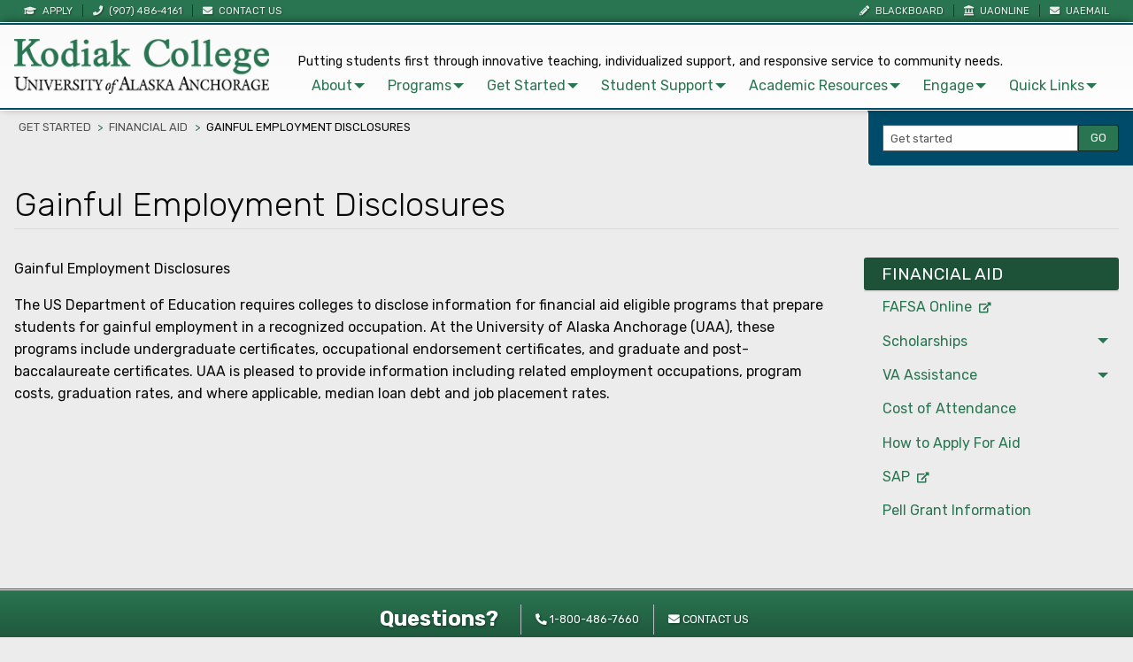

--- FILE ---
content_type: text/html; charset=utf-8
request_url: https://koc.alaska.edu/get-started/financial-aid/Gainful_Employment_Disclosures.cshtml
body_size: 15795
content:
<!DOCTYPE HTML>
<html class="whatinput-types-initial whatinput-types-mouse whatinput-types-keyboard no-js" data-whatinput="keyboard" data-whatintent="keyboard" lang="en-US">
   <head>
      <meta charset="utf-8">
      <meta http-equiv="x-ua-compatible" content="ie=edge">
      <meta name="viewport" content="width=device-width, initial-scale=1.0">
      <title>Gainful Employment Disclosures | Kodiak College | Kodiak College</title>
      <meta name="description" content="Gainful Employment Disclosures">
      <meta name="viewport" content="width=device-width, initial-scale=1.0">
      		<!-- KODIAK HEADCODE -->

<!-- Favicons -->
<link rel="shortcut icon" href="/_template/images/favicon.ico" />
<meta name="msapplication-TileColor" content="#FEFEFE" />
<meta name="theme-color" content="#FEFEFE" />


<!-- Google fonts -->
<link href="https://fonts.googleapis.com/css?family=Rubik:300,400,700,700i,900&display=swap" rel="stylesheet">

<!-- Font Awesome -->
<link rel="stylesheet" href="https://use.fontawesome.com/releases/v5.10.1/css/all.css">
<link rel="stylesheet" href="https://use.fontawesome.com/releases/v5.10.1/css/v4-shims.css">

<!-- Stylesheets -->
<link rel="stylesheet" href="/_template/css/app.min.css?v=4.3.5" />
      		
      		
      	
      		<!-- KODIAK -->
<!-- Global site tag (gtag.js) - Google Analytics -->
<script async src="https://www.googletagmanager.com/gtag/js?id=UA-19993080-1"></script>
<script>
    window.dataLayer = window.dataLayer || [];
    function gtag() { dataLayer.push(arguments); }
    gtag('js', new Date());

    gtag('config', 'UA-19993080-1');
</script>

<!-- Google Tag Manager
<script>
(function (w, d, s, l, i) {
    w[l] = w[l] || []; w[l].push({
        'gtm.start':
        new Date().getTime(), event: 'gtm.js'
    }); var f = d.getElementsByTagName(s)[0],
        j = d.createElement(s), dl = l != 'dataLayer' ? '&l=' + l : ''; j.async = true; j.src =
            'https://www.googletagmanager.com/gtm.js?id=' + i + dl; f.parentNode.insertBefore(j, f);
    })(window, document, 'script', 'dataLayer', 'GTM-M3B3B2');</script>
 End Google Tag Manager -->
      		
      		
      	<script type="text/javascript">
					var page_id="https://koc.alaska.edu/get-started/financial-aid/Gainful_Employment_Disclosures.cshtml";
					var uaMessages = [];
				</script><meta class="foundation-mq">
   </head>
   <body id="_top" class="interior-type  preloading">
      <nav class="skip-navigation" aria-label="Skip Navigation">
         <ul class="menu">
            <li><a class="button secondary" href="#mainContent">Main Content</a></li>
            <li><a class="button secondary" href="#pageNavigation">Page Navigation</a></li>
         </ul>
      </nav>
      <div class="off-canvas position-left is-transition-push is-closed" data-off-canvas="" id="offCanvas" aria-hidden="true">
         <div class="section-heading primary-back"><a href="/">Home</a></div>
         <nav class="page-menu white-back " aria-label="Mobile Main Navigation">
            								<ul class="vertical menu accordion-menu" data-accordion-menu="" data-submenu-toggle="true" data-multi-open="false"><li><a href="/about/">About</a><ul class="menu vertical nested "><li><a href="/about/calendars/">Calendars</a><ul class="menu vertical nested "><li><a href="/about/calendars/academic-dates-deadlines.cshtml">Academic Dates &amp; Deadlines</a></li><li><a href="/about/calendars/events-calendar.cshtml">Events at Kodiak College</a></li><li><a href="/about/calendars/fall-final-exam-schedule.cshtml">Final Exam Schedule</a></li></ul></li><li><a href="/about/campusmap.cshtml">Campus Map</a></li><li><a href="/about/community/">Community</a><ul class="menu vertical nested "><li><a href="/about/community/advisory-council.cshtml">Advisory Council</a></li><li><a href="/about/community/event-facilities-available.cshtml">Event Facilities Rental</a></li><li><a href="/about/community/kodiak-community-resources.cshtml">Kodiak Community Resources</a></li></ul></li><li><a href="/about/employees/">Employees</a><ul class="menu vertical nested "><li><a href="/about/employees/employment-kodiak-college.cshtml">Employment at Kodiak College</a></li><li><a href="/about/employees/directory/">Faculty and Staff Directory</a><ul class="menu vertical nested "><li><a href="/contact/">Contact Kodiak College</a></li></ul></li><li><a href="/about/employees/forms.cshtml">Forms</a></li><li><a href="/about/employees/human-resources.cshtml">Human Resources</a></li></ul></li><li><a href="/about/giving.cshtml">Giving to Kodiak College</a></li><li><a href="/about/spotlight/">Spotlight</a><ul class="menu vertical nested "><li><a href="/about/spotlight/spotlight-keys.cshtml">Jacelyn Keys</a></li><li><a href="/about/spotlight/spotlight-buie.cshtml">Suzanne Buie</a></li><li><a href="/about/spotlight/spotlight-saunders.cshtml">Kim Saunders</a></li><li><a href="/about/spotlight/spotlight-trussell.cshtml">Cindy Trussell</a></li><li><a href="/about/spotlight/spotlight-gambling.cshtml">Kathleen Gambling</a></li><li><a href="/about/spotlight/spotlight-sheirdan.cshtml">Taten Sheridan</a></li><li><a href="/about/spotlight/spotlight-eufemio.cshtml">Libby Eufemio</a></li><li><a href="/about/spotlight/spotlight-griffin.cshtml">Jared Griffin</a></li><li><a href="/about/spotlight/kitty-deal.cshtml">Kitty Deal</a></li><li><a href="/about/spotlight/spotlight-kelly.cshtml">Meghan Kelly</a></li><li><a href="/about/spotlight/spotlight-harper.cshtml">Questa Harper</a></li><li><a href="/about/spotlight/spotlight-bane.cshtml">Gil Bane</a></li><li><a href="/about/spotlight/spotlight-brown.cshtml">Barbara Brown</a></li></ul></li><li><a href="/about/news/">News</a></li><li><a href="/about/university-policies.cshtml">University Policies</a></li></ul></li><li><a href="/programs/">Programs</a><ul class="menu vertical nested "><li><a href="/get-started/advising/">Advising</a><ul class="menu vertical nested "><li><a href="/get-started/advising/advising-contacts.cshtml">Advising Contacts</a></li><li><a href="/programs/departments/">Academic Pathways</a></li><li><a href="/get-started/advising/studentguidetogettinggoodadvising.cshtml">Student Guide to Getting Good Advising</a></li></ul></li><li><a href="/programs/departments/">Academic Pathways</a></li><li><a href="/programs/degrees-certificates/">Degrees and Certificates</a></li><li><a href="/programs/continuing-education/">Community Education</a><ul class="menu vertical nested "><li><a href="/programs/continuing-education/fall-comm-ed.cshtml">Fall 2025 Community Ed Classes</a></li><li><a href="//continuingstudies.alaska.edu/Registration.aspx?AffiliateID=5L5YS8" target="_blank">Community Ed Portal &nbsp;<span aria-hidden="true" title="Opens in New Tab/Window" class="fas fa-external-link-alt fa-xs"></span><span class="show-for-sr">- Opens in New Tab/Window</span></a></li><li><a href="/programs/continuing-education/community-ed-form.cshtml">Teach a Community Ed Class</a></li></ul></li><li><a href="/programs/camp-grant.cshtml">Kodiak CAMP</a></li><li><a href="/programs/education-abroad.cshtml">Education Abroad</a></li></ul></li><li><a href="/get-started/">Get Started</a><ul class="menu vertical nested is-active"><li><a href="//koc.alaska.edu/get-started/admissions/">Admissions</a></li><li><a href="/get-started/advising/">Advising</a></li><li><a href="/get-started/financial-aid/">Financial Aid</a><ul class="menu vertical nested is-active"><li><a href="//studentaid.gov/h/apply-for-aid/fafsa" target="_blank">FAFSA Online &nbsp;<span aria-hidden="true" title="Opens in New Tab/Window" class="fas fa-external-link-alt fa-xs"></span><span class="show-for-sr">- Opens in New Tab/Window</span></a></li><li><a href="/get-started/financial-aid/scholarships/">Scholarships</a><ul class="menu vertical nested "><li><a href="/get-started/financial-aid/scholarships/scholarship_guide.cshtml">College Scholarship Guide</a></li><li><a href="/get-started/financial-aid/scholarships/kodiak-college-scholarships-0.cshtml">Kodiak College Scholarships</a></li><li><a href="/get-started/financial-aid/scholarships/scholarship-search-engines.cshtml">Scholarship Search Engines</a></li><li><a href="/get-started/financial-aid/scholarships/study-abroad-scholarships.cshtml">Study Abroad Scholarships</a></li></ul></li><li><a href="/get-started/financial-aid/va/">VA Assistance</a><ul class="menu vertical nested "><li><a href="//www.uaa.alaska.edu/students/veterans/current-students.cshtml" target="_blank">Request Certification &nbsp;<span aria-hidden="true" title="Opens in New Tab/Window" class="fas fa-external-link-alt fa-xs"></span><span class="show-for-sr">- Opens in New Tab/Window</span></a></li><li><a href="//www.uaa.alaska.edu/students/veterans/future-students.cshtml" target="_blank">VA Request to Begin Using Benefits &nbsp;<span aria-hidden="true" title="Opens in New Tab/Window" class="fas fa-external-link-alt fa-xs"></span><span class="show-for-sr">- Opens in New Tab/Window</span></a></li><li><a href="//www.uaa.alaska.edu/students/veterans/va-report-of-change-form.cshtml" target="_blank">VA Report Change Form &nbsp;<span aria-hidden="true" title="Opens in New Tab/Window" class="fas fa-external-link-alt fa-xs"></span><span class="show-for-sr">- Opens in New Tab/Window</span></a></li></ul></li><li><a href="/get-started/cost-attendance/cost-estimates.cshtml">Cost of Attendance</a></li><li><a href="/get-started/financial-aid/how-apply.cshtml">How to Apply For Aid</a></li><li><a href="//www.uaa.alaska.edu/students/financial-aid/eligibility-responsibilities/satisfactory-academic-progress.cshtml" target="_blank">SAP &nbsp;<span aria-hidden="true" title="Opens in New Tab/Window" class="fas fa-external-link-alt fa-xs"></span><span class="show-for-sr">- Opens in New Tab/Window</span></a></li><li><a href="/get-started/financial-aid/pell-grant.cshtml">Pell Grant Information</a></li></ul></li><li><a href="/get-started/cost-attendance/">Cost of Attendance</a><ul class="menu vertical nested "><li><a href="/get-started/cost-attendance/tuition.cshtml">Tuition</a></li><li><a href="/get-started/cost-attendance/fees.cshtml">Fees</a></li><li><a href="/get-started/cost-attendance/cost-estimates.cshtml">Cost Estimates</a></li><li><a href="/get-started/cost-attendance/payment.cshtml">Payment</a></li></ul></li><li><a href="/get-started/placement/">Placement</a><ul class="menu vertical nested "><li><a href="/get-started/placement/accuplacer.cshtml">Accuplacer</a></li><li><a href="/get-started/placement/aleks-testing-registration.cshtml">ALEKS&nbsp;</a></li></ul></li><li><a href="/get-started/registration/">Registration</a><ul class="menu vertical nested "><li><a href="/get-started/registration/">How to Register</a></li><li><a href="/get-started/registration/secondary-school-registration-process.cshtml">High School Registration</a></li></ul></li></ul></li><li><a href="/student-support/">Student Support</a><ul class="menu vertical nested "><li><a href="/student-support/community-resources/">Community Resources</a></li><li><a href="/student-support/student-services/disability-support-services.cshtml">Disability Support Services</a></li><li><a href="/student-support/student-coaching/">Student Coaching</a></li><li><a href="/student-support/student-services/">Student Services</a><ul class="menu vertical nested "><li><a href="/get-started/registration/">Registration</a></li><li><a href="/get-started/financial-aid/">Financial Aid</a></li><li><a href="/student-support/student-services/orientation/">New Student Orientation</a></li><li><a href="/student-support/student-services/commencement/">Graduation</a><ul class="menu vertical nested "><li><a href="//docs.google.com/forms/d/e/1FAIpQLSdlZ10d7cKdgcc5LKMeO7-hcqRMQ6jQVoRL-m1IpCCNrfJUhA/viewform?usp=preview" target="_blank">Commencement Reply Form &nbsp;<span aria-hidden="true" title="Opens in New Tab/Window" class="fas fa-external-link-alt fa-xs"></span><span class="show-for-sr">- Opens in New Tab/Window</span></a></li><li><a href="//docs.google.com/forms/d/e/1FAIpQLSdlSyNuMF4NDIcxNlGfrGCf6fZF_EzbOh51gEwYoWadS4P9vg/viewform?usp=preview" target="_blank">Guest Graduate Reply Form &nbsp;<span aria-hidden="true" title="Opens in New Tab/Window" class="fas fa-external-link-alt fa-xs"></span><span class="show-for-sr">- Opens in New Tab/Window</span></a></li></ul></li></ul></li><li><a href="/student-support/student-success-programs/">Student Success Programs</a></li><li><a href="/student-support/technology-support/">Technology Support</a><ul class="menu vertical nested "><li><a href="/student-support/technology-support/blackboard-resources.cshtml">Blackboard Resources</a></li><li><a href="/student-support/technology-support/software-resources.cshtml">Software Resources</a></li><li><a href="/student-support/technology-support/elearning-checklist.cshtml">eLearning Checklist</a></li><li><a href="/student-support/technology-support/technology-tutorial-resources.cshtml">Technology Tutorial Resources</a></li><li><a href="/student-support/technology-support/equipment-loan.cshtml">Technology Equipment for Loan</a></li></ul></li></ul></li><li><a href="/academic-resources/">Academic Resources</a><ul class="menu vertical nested "><li><a href="/academic-resources/abe/">Adult Education</a><ul class="menu vertical nested "><li><a href="/academic-resources/abe/adult-basic-ed-ged-esl.cshtml">GED, ESL &amp; Adult Ed</a></li><li><a href="/academic-resources/abe/ged-career-college-prep.cshtml">GED, Career, &amp; College Preparation</a></li><li><a href="/academic-resources/abe/abe-esl.cshtml">English Language Learning</a></li><li><a href="/academic-resources/abe/abe-frequently-asked-questions.cshtml">GED Frequently Asked Questions</a></li></ul></li><li><a href="/academic-resources/business-office/">Bookstore &amp; Business Office</a><ul class="menu vertical nested "><li><a href="/academic-resources/business-office/spring-booklist.cshtml">Spring 2026 Booklist</a></li><li><a href="/academic-resources/business-office/fall-booklist.cshtml">Fall 2025 Booklist</a></li><li><a href="/academic-resources/business-office/textbooks.cshtml">Online Bookstore</a></li></ul></li><li><a href="/academic-resources/learning-center/">Learning Center</a><ul class="menu vertical nested "><li><a href="/academic-resources/learning-center/help.cshtml">Help &amp; Resources</a></li></ul></li><li><a href="/academic-resources/library/">Library</a><ul class="menu vertical nested "><li><a href="//consortiumlibrary.org/" target="_blank">UAA Consortium Library &nbsp;<span aria-hidden="true" title="Opens in New Tab/Window" class="fas fa-external-link-alt fa-xs"></span><span class="show-for-sr">- Opens in New Tab/Window</span></a></li><li><a href="//lam.alaska.gov/sled/homework" target="_blank">Live Homework Help &nbsp;<span aria-hidden="true" title="Opens in New Tab/Window" class="fas fa-external-link-alt fa-xs"></span><span class="show-for-sr">- Opens in New Tab/Window</span></a></li><li><a href="//library.alaska.gov/" target="_blank">Alaska State Library &nbsp;<span aria-hidden="true" title="Opens in New Tab/Window" class="fas fa-external-link-alt fa-xs"></span><span class="show-for-sr">- Opens in New Tab/Window</span></a></li></ul></li><li><a href="/academic-resources/test-center/">Test Center</a><ul class="menu vertical nested "><li><a href="/academic-resources/test-center/student-testing-appointment-request-form.cshtml">Testing Appointment Request Form</a></li><li><a href="/get-started/placement/">Placement Testing</a></li><li><a href="/get-started/placement/accuplacer.cshtml">Why Take an Accuplacer</a></li></ul></li></ul></li><li><a href="/engage/">Engage</a><ul class="menu vertical nested "><li><a href="/engage/engagement-activities.cshtml">Engagement Activities at Kodiak College</a></li></ul></li><li><a href="/quick-links/">Quick Links</a><ul class="menu vertical nested "><li><a href="//classes.alaska.edu/" target="_blank">Blackboard &nbsp;<span aria-hidden="true" title="Opens in New Tab/Window" class="fas fa-external-link-alt fa-xs"></span><span class="show-for-sr">- Opens in New Tab/Window</span></a></li><li><a href="//login.microsoftonline.com/common/oauth2/authorize?client_id=4345a7b9-9a63-4910-a426-35363201d503&amp;response_mode=form_post&amp;response_type=code+id_token&amp;scope=openid+profile&amp;state=OpenIdConnect.AuthenticationProperties%3dhdwQkkOyF51ZH2-PmecypI5GTwnEpQaMovu4genr_IqLkMPLTR5py0ztwwcpInEsDO4XFfGiQpMju48DvzjnxKLIr3CganALG7TuUHj8rHkgaL370OSQvlPrw16av_9_0b8cXNuOifz9GOiuod3g_g&amp;nonce=637100500803308385.Zjg0ZTQ1ODUtZjZkMC00MThjLWIwMTAtYjg1NTY0YTcyNzc1MDc2ZjYwZDYtMTJjZC00NWMxLTg5MjQtYjUyODUxMjRkYTY1&amp;redirect_uri=https%3a%2f%2fwww.office.com%2f&amp;ui_locales=en-US&amp;mkt=en-US&amp;sso_reload=true" target="_blank">MS Office 365 &nbsp;<span aria-hidden="true" title="Opens in New Tab/Window" class="fas fa-external-link-alt fa-xs"></span><span class="show-for-sr">- Opens in New Tab/Window</span></a></li><li><a href="//www.alaska.edu/uaonline/" target="_blank">UAOnline &nbsp;<span aria-hidden="true" title="Opens in New Tab/Window" class="fas fa-external-link-alt fa-xs"></span><span class="show-for-sr">- Opens in New Tab/Window</span></a></li><li><a href="//www.alaska.edu/google" target="_blank">UA Mail &nbsp;<span aria-hidden="true" title="Opens in New Tab/Window" class="fas fa-external-link-alt fa-xs"></span><span class="show-for-sr">- Opens in New Tab/Window</span></a></li><li><a href="//me.uaa.alaska.edu/" target="_blank">Forgot Password &nbsp;<span aria-hidden="true" title="Opens in New Tab/Window" class="fas fa-external-link-alt fa-xs"></span><span class="show-for-sr">- Opens in New Tab/Window</span></a></li><li><a href="/quick-links/searchable-schedule/">Searchable Schedule</a></li><li><a href="/about/employees/directory/">Faculty and Staff Directory</a></li></ul></li></ul>
            							
         </nav><button class="close-button button tertiary" aria-label="Close menu" type="button" data-close=""><span aria-hidden="true" class="fas fa-times fa-xs"></span><span class="show-for-sr">Close Mobile Menu</span></button></div>
      <div class="off-canvas position-right is-transition-push is-closed" data-off-canvas="" id="offCanvasSub" aria-hidden="true"><a class="button tertiary expanded section-heading secondary-border secondary-text" href="/get-started/financial-aid/">Financial Aid</a><nav class="page-menu" aria-label="Mobile Page Navigation">
            
<ul class="vertical menu accordion-menu" data-accordion-menu="" data-submenu-toggle="true" data-multi-open="false"><li><a href="//studentaid.gov/h/apply-for-aid/fafsa" target="_blank">FAFSA Online &nbsp;<span aria-hidden="true" title="Opens in New Tab/Window" class="fas fa-external-link-alt fa-xs"></span><span class="show-for-sr">- Opens in New Tab/Window</span></a></li><li><a href="/get-started/financial-aid/scholarships/">Scholarships</a><ul class="menu vertical nested "><li><a href="/get-started/financial-aid/scholarships/scholarship_guide.cshtml">College Scholarship Guide</a></li><li><a href="/get-started/financial-aid/scholarships/kodiak-college-scholarships-0.cshtml">Kodiak College Scholarships</a></li><li><a href="/get-started/financial-aid/scholarships/scholarship-search-engines.cshtml">Scholarship Search Engines</a></li><li><a href="/get-started/financial-aid/scholarships/study-abroad-scholarships.cshtml">Study Abroad Scholarships</a></li></ul></li><li><a href="/get-started/financial-aid/va/">VA Assistance</a><ul class="menu vertical nested "><li><a href="//www.uaa.alaska.edu/students/veterans/current-students.cshtml" target="_blank">Request Certification &nbsp;<span aria-hidden="true" title="Opens in New Tab/Window" class="fas fa-external-link-alt fa-xs"></span><span class="show-for-sr">- Opens in New Tab/Window</span></a></li><li><a href="//www.uaa.alaska.edu/students/veterans/future-students.cshtml" target="_blank">VA Request to Begin Using Benefits &nbsp;<span aria-hidden="true" title="Opens in New Tab/Window" class="fas fa-external-link-alt fa-xs"></span><span class="show-for-sr">- Opens in New Tab/Window</span></a></li><li><a href="//www.uaa.alaska.edu/students/veterans/va-report-of-change-form.cshtml" target="_blank">VA Report Change Form &nbsp;<span aria-hidden="true" title="Opens in New Tab/Window" class="fas fa-external-link-alt fa-xs"></span><span class="show-for-sr">- Opens in New Tab/Window</span></a></li></ul></li><li><a href="/get-started/cost-attendance/cost-estimates.cshtml">Cost of Attendance</a></li><li><a href="/get-started/financial-aid/how-apply.cshtml">How to Apply For Aid</a></li><li><a href="//www.uaa.alaska.edu/students/financial-aid/eligibility-responsibilities/satisfactory-academic-progress.cshtml" target="_blank">SAP &nbsp;<span aria-hidden="true" title="Opens in New Tab/Window" class="fas fa-external-link-alt fa-xs"></span><span class="show-for-sr">- Opens in New Tab/Window</span></a></li><li><a href="/get-started/financial-aid/pell-grant.cshtml">Pell Grant Information</a></li></ul>
            
            				
         </nav><button class="close-button button tertiary" aria-label="Close menu" type="button" data-close=""><span aria-hidden="true" class="fas fa-times fa-xs"></span><span class="show-for-sr">Close Mobile Menu</span></button></div>
      <div class="off-canvas-content" data-off-canvas-content="">
         <div class="off-canvas-content-container flex-container flex-dir-column">
            <header class="flex-child-shrink">
               <div class="sticky">
                  <div class="quick-links-wrapper primary-back">
                     <div class="grid-container">
                        <div class="grid-x">
                           		<div class="cell medium-6 small-12">
    <div class="show-for-medium button-group">
        <a class="button clear" href="/get-started/admissions/">
            <span class="fas fa-graduation-cap"></span> Apply
        </a>
        <a class="button clear" href="tel:(907) 486-4161">
            <span class="fas fa-phone"></span> (907) 486-4161
        </a>
        <a class="button clear"  href="/contact/">
            <span class="fas fa-envelope"></span> Contact Us
        </a>
    </div>
</div>
<div class="cell medium-6 small-12">
    <div class="show-for-medium button-group float-right">
        <a class="button clear" target="_blank" href="https://classes.alaska.edu/">
            <span class="fas fa-pencil-alt"></span> Blackboard
        </a>
        <a class="button clear" target="_blank" href="https://www.alaska.edu/uaonline/">
            <span class="fas fa-landmark"></span> UAOnline
        </a>
        <a class="button clear" target="_blank" href="http://www.alaska.edu/google/">
            <span class="fas fa-envelope"></span> UAEmail
        </a>
    </div>
</div>
                           		
                           		
                           	
                        </div>
                     </div>
                  </div>
                  <div class="title-bar-wrapper">
                     <div class="title-bar-wrapper-too secondary-border">
                        <div class="grid-container">
                           <div class="grid-x grid-padding-x align-bottom">
                              <div class="logo-wrapper cell medium-3 small-6 padding-normal-y"><a href="/"><img src="/_template/images/kodiaklogo.png" alt="Kodiak College - University of Alaska Anchorage (Logo)"><span class="show-for-sr">Kodiak College Home</span></a></div>
                              <div class="small-6 cell show-for-small hide-for-medium">
                                 <div class="small button-group float-right mobile-menu-button-group"><a class="nav-toggle button primary" data-toggle="offCanvas" aria-expanded="false" aria-controls="offCanvas"><span aria-hidden="true" class="fas fa-bars"></span> MENU
                                       										</a><a class="search-toggle button secondary" data-toggle="searchHider" aria-controls="searchHider"><span aria-hidden="true" class="fas fa-search"></span><span class="show-for-sr">Search</span></a></div>
                              </div>
                              <div class="cell auto show-for-medium hide-for-small">
                                 <div class="slogan-wrapper cell">
                                    <p class="slogan">Putting students first through innovative teaching, individualized support, and responsive
                                       service to community needs.
                                    </p>
                                 </div>
                                 <div class="cell">
                                    <nav class="main-menu-wrapper" aria-label="Main Navigation">
                                       
<ul class="dropdown menu" data-dropdown-menu=""><li class="is-dropdown-submenu-parent"><a href="/about/">About</a><ul class="menu"><li class="is-dropdown-submenu-parent"><a href="/about/calendars/">Calendars</a><ul class="menu"><li><a href="/about/calendars/academic-dates-deadlines.cshtml">Academic Dates &amp; Deadlines</a></li><li><a href="/about/calendars/events-calendar.cshtml">Events at Kodiak College</a></li><li><a href="/about/calendars/fall-final-exam-schedule.cshtml">Final Exam Schedule</a></li></ul></li><li><a href="/about/campusmap.cshtml">Campus Map</a></li><li class="is-dropdown-submenu-parent"><a href="/about/community/">Community</a><ul class="menu"><li><a href="/about/community/advisory-council.cshtml">Advisory Council</a></li><li><a href="/about/community/event-facilities-available.cshtml">Event Facilities Rental</a></li><li><a href="/about/community/kodiak-community-resources.cshtml">Kodiak Community Resources</a></li></ul></li><li class="is-dropdown-submenu-parent"><a href="/about/employees/">Employees</a><ul class="menu"><li><a href="/about/employees/employment-kodiak-college.cshtml">Employment at Kodiak College</a></li><li class="is-dropdown-submenu-parent"><a href="/about/employees/directory/">Faculty and Staff Directory</a><ul class="menu"><li><a href="/contact/">Contact Kodiak College</a></li></ul></li><li><a href="/about/employees/forms.cshtml">Forms</a></li><li><a href="/about/employees/human-resources.cshtml">Human Resources</a></li></ul></li><li><a href="/about/giving.cshtml">Giving to Kodiak College</a></li><li class="is-dropdown-submenu-parent"><a href="/about/spotlight/">Spotlight</a><ul class="menu"><li><a href="/about/spotlight/spotlight-keys.cshtml">Jacelyn Keys</a></li><li><a href="/about/spotlight/spotlight-buie.cshtml">Suzanne Buie</a></li><li><a href="/about/spotlight/spotlight-saunders.cshtml">Kim Saunders</a></li><li><a href="/about/spotlight/spotlight-trussell.cshtml">Cindy Trussell</a></li><li><a href="/about/spotlight/spotlight-gambling.cshtml">Kathleen Gambling</a></li><li><a href="/about/spotlight/spotlight-sheirdan.cshtml">Taten Sheridan</a></li><li><a href="/about/spotlight/spotlight-eufemio.cshtml">Libby Eufemio</a></li><li><a href="/about/spotlight/spotlight-griffin.cshtml">Jared Griffin</a></li><li><a href="/about/spotlight/kitty-deal.cshtml">Kitty Deal</a></li><li><a href="/about/spotlight/spotlight-kelly.cshtml">Meghan Kelly</a></li><li><a href="/about/spotlight/spotlight-harper.cshtml">Questa Harper</a></li><li><a href="/about/spotlight/spotlight-bane.cshtml">Gil Bane</a></li><li><a href="/about/spotlight/spotlight-brown.cshtml">Barbara Brown</a></li></ul></li><li><a href="/about/news/">News</a></li><li><a href="/about/university-policies.cshtml">University Policies</a></li></ul></li><li class="is-dropdown-submenu-parent"><a href="/programs/">Programs</a><ul class="menu"><li class="is-dropdown-submenu-parent"><a href="/get-started/advising/">Advising</a><ul class="menu"><li><a href="/get-started/advising/advising-contacts.cshtml">Advising Contacts</a></li><li><a href="/programs/departments/">Academic Pathways</a></li><li><a href="/get-started/advising/studentguidetogettinggoodadvising.cshtml">Student Guide to Getting Good Advising</a></li></ul></li><li><a href="/programs/departments/">Academic Pathways</a></li><li><a href="/programs/degrees-certificates/">Degrees and Certificates</a></li><li class="is-dropdown-submenu-parent"><a href="/programs/continuing-education/">Community Education</a><ul class="menu"><li><a href="/programs/continuing-education/fall-comm-ed.cshtml">Fall 2025 Community Ed Classes</a></li><li><a href="//continuingstudies.alaska.edu/Registration.aspx?AffiliateID=5L5YS8" target="_blank">Community Ed Portal &nbsp;<span aria-hidden="true" title="Opens in New Tab/Window" class="fas fa-external-link-alt fa-xs"></span><span class="show-for-sr">- Opens in New Tab/Window</span></a></li><li><a href="/programs/continuing-education/community-ed-form.cshtml">Teach a Community Ed Class</a></li></ul></li><li><a href="/programs/camp-grant.cshtml">Kodiak CAMP</a></li><li><a href="/programs/education-abroad.cshtml">Education Abroad</a></li></ul></li><li class="is-dropdown-submenu-parent"><a href="/get-started/">Get Started</a><ul class="menu"><li><a href="//koc.alaska.edu/get-started/admissions/">Admissions</a></li><li><a href="/get-started/advising/">Advising</a></li><li class="is-dropdown-submenu-parent"><a href="/get-started/financial-aid/">Financial Aid</a><ul class="menu"><li><a href="//studentaid.gov/h/apply-for-aid/fafsa" target="_blank">FAFSA Online &nbsp;<span aria-hidden="true" title="Opens in New Tab/Window" class="fas fa-external-link-alt fa-xs"></span><span class="show-for-sr">- Opens in New Tab/Window</span></a></li><li class="is-dropdown-submenu-parent"><a href="/get-started/financial-aid/scholarships/">Scholarships</a><ul class="menu"><li><a href="/get-started/financial-aid/scholarships/scholarship_guide.cshtml">College Scholarship Guide</a></li><li><a href="/get-started/financial-aid/scholarships/kodiak-college-scholarships-0.cshtml">Kodiak College Scholarships</a></li><li><a href="/get-started/financial-aid/scholarships/scholarship-search-engines.cshtml">Scholarship Search Engines</a></li><li><a href="/get-started/financial-aid/scholarships/study-abroad-scholarships.cshtml">Study Abroad Scholarships</a></li></ul></li><li class="is-dropdown-submenu-parent"><a href="/get-started/financial-aid/va/">VA Assistance</a><ul class="menu"><li><a href="//www.uaa.alaska.edu/students/veterans/current-students.cshtml" target="_blank">Request Certification &nbsp;<span aria-hidden="true" title="Opens in New Tab/Window" class="fas fa-external-link-alt fa-xs"></span><span class="show-for-sr">- Opens in New Tab/Window</span></a></li><li><a href="//www.uaa.alaska.edu/students/veterans/future-students.cshtml" target="_blank">VA Request to Begin Using Benefits &nbsp;<span aria-hidden="true" title="Opens in New Tab/Window" class="fas fa-external-link-alt fa-xs"></span><span class="show-for-sr">- Opens in New Tab/Window</span></a></li><li><a href="//www.uaa.alaska.edu/students/veterans/va-report-of-change-form.cshtml" target="_blank">VA Report Change Form &nbsp;<span aria-hidden="true" title="Opens in New Tab/Window" class="fas fa-external-link-alt fa-xs"></span><span class="show-for-sr">- Opens in New Tab/Window</span></a></li></ul></li><li><a href="/get-started/cost-attendance/cost-estimates.cshtml">Cost of Attendance</a></li><li><a href="/get-started/financial-aid/how-apply.cshtml">How to Apply For Aid</a></li><li><a href="//www.uaa.alaska.edu/students/financial-aid/eligibility-responsibilities/satisfactory-academic-progress.cshtml" target="_blank">SAP &nbsp;<span aria-hidden="true" title="Opens in New Tab/Window" class="fas fa-external-link-alt fa-xs"></span><span class="show-for-sr">- Opens in New Tab/Window</span></a></li><li><a href="/get-started/financial-aid/pell-grant.cshtml">Pell Grant Information</a></li></ul></li><li class="is-dropdown-submenu-parent"><a href="/get-started/cost-attendance/">Cost of Attendance</a><ul class="menu"><li><a href="/get-started/cost-attendance/tuition.cshtml">Tuition</a></li><li><a href="/get-started/cost-attendance/fees.cshtml">Fees</a></li><li><a href="/get-started/cost-attendance/cost-estimates.cshtml">Cost Estimates</a></li><li><a href="/get-started/cost-attendance/payment.cshtml">Payment</a></li></ul></li><li class="is-dropdown-submenu-parent"><a href="/get-started/placement/">Placement</a><ul class="menu"><li><a href="/get-started/placement/accuplacer.cshtml">Accuplacer</a></li><li><a href="/get-started/placement/aleks-testing-registration.cshtml">ALEKS&nbsp;</a></li></ul></li><li class="is-dropdown-submenu-parent"><a href="/get-started/registration/">Registration</a><ul class="menu"><li><a href="/get-started/registration/">How to Register</a></li><li><a href="/get-started/registration/secondary-school-registration-process.cshtml">High School Registration</a></li></ul></li></ul></li><li class="is-dropdown-submenu-parent"><a href="/student-support/">Student Support</a><ul class="menu"><li><a href="/student-support/community-resources/">Community Resources</a></li><li><a href="/student-support/student-services/disability-support-services.cshtml">Disability Support Services</a></li><li><a href="/student-support/student-coaching/">Student Coaching</a></li><li class="is-dropdown-submenu-parent"><a href="/student-support/student-services/">Student Services</a><ul class="menu"><li><a href="/get-started/registration/">Registration</a></li><li><a href="/get-started/financial-aid/">Financial Aid</a></li><li><a href="/student-support/student-services/orientation/">New Student Orientation</a></li><li class="is-dropdown-submenu-parent"><a href="/student-support/student-services/commencement/">Graduation</a><ul class="menu"><li><a href="//docs.google.com/forms/d/e/1FAIpQLSdlZ10d7cKdgcc5LKMeO7-hcqRMQ6jQVoRL-m1IpCCNrfJUhA/viewform?usp=preview" target="_blank">Commencement Reply Form &nbsp;<span aria-hidden="true" title="Opens in New Tab/Window" class="fas fa-external-link-alt fa-xs"></span><span class="show-for-sr">- Opens in New Tab/Window</span></a></li><li><a href="//docs.google.com/forms/d/e/1FAIpQLSdlSyNuMF4NDIcxNlGfrGCf6fZF_EzbOh51gEwYoWadS4P9vg/viewform?usp=preview" target="_blank">Guest Graduate Reply Form &nbsp;<span aria-hidden="true" title="Opens in New Tab/Window" class="fas fa-external-link-alt fa-xs"></span><span class="show-for-sr">- Opens in New Tab/Window</span></a></li></ul></li></ul></li><li><a href="/student-support/student-success-programs/">Student Success Programs</a></li><li class="is-dropdown-submenu-parent"><a href="/student-support/technology-support/">Technology Support</a><ul class="menu"><li><a href="/student-support/technology-support/blackboard-resources.cshtml">Blackboard Resources</a></li><li><a href="/student-support/technology-support/software-resources.cshtml">Software Resources</a></li><li><a href="/student-support/technology-support/elearning-checklist.cshtml">eLearning Checklist</a></li><li><a href="/student-support/technology-support/technology-tutorial-resources.cshtml">Technology Tutorial Resources</a></li><li><a href="/student-support/technology-support/equipment-loan.cshtml">Technology Equipment for Loan</a></li></ul></li></ul></li><li class="is-dropdown-submenu-parent"><a href="/academic-resources/">Academic Resources</a><ul class="menu"><li class="is-dropdown-submenu-parent"><a href="/academic-resources/abe/">Adult Education</a><ul class="menu"><li><a href="/academic-resources/abe/adult-basic-ed-ged-esl.cshtml">GED, ESL &amp; Adult Ed</a></li><li><a href="/academic-resources/abe/ged-career-college-prep.cshtml">GED, Career, &amp; College Preparation</a></li><li><a href="/academic-resources/abe/abe-esl.cshtml">English Language Learning</a></li><li><a href="/academic-resources/abe/abe-frequently-asked-questions.cshtml">GED Frequently Asked Questions</a></li></ul></li><li class="is-dropdown-submenu-parent"><a href="/academic-resources/business-office/">Bookstore &amp; Business Office</a><ul class="menu"><li><a href="/academic-resources/business-office/spring-booklist.cshtml">Spring 2026 Booklist</a></li><li><a href="/academic-resources/business-office/fall-booklist.cshtml">Fall 2025 Booklist</a></li><li><a href="/academic-resources/business-office/textbooks.cshtml">Online Bookstore</a></li></ul></li><li class="is-dropdown-submenu-parent"><a href="/academic-resources/learning-center/">Learning Center</a><ul class="menu"><li><a href="/academic-resources/learning-center/help.cshtml">Help &amp; Resources</a></li></ul></li><li class="is-dropdown-submenu-parent"><a href="/academic-resources/library/">Library</a><ul class="menu"><li><a href="//consortiumlibrary.org/" target="_blank">UAA Consortium Library &nbsp;<span aria-hidden="true" title="Opens in New Tab/Window" class="fas fa-external-link-alt fa-xs"></span><span class="show-for-sr">- Opens in New Tab/Window</span></a></li><li><a href="//lam.alaska.gov/sled/homework" target="_blank">Live Homework Help &nbsp;<span aria-hidden="true" title="Opens in New Tab/Window" class="fas fa-external-link-alt fa-xs"></span><span class="show-for-sr">- Opens in New Tab/Window</span></a></li><li><a href="//library.alaska.gov/" target="_blank">Alaska State Library &nbsp;<span aria-hidden="true" title="Opens in New Tab/Window" class="fas fa-external-link-alt fa-xs"></span><span class="show-for-sr">- Opens in New Tab/Window</span></a></li></ul></li><li class="is-dropdown-submenu-parent"><a href="/academic-resources/test-center/">Test Center</a><ul class="menu"><li><a href="/academic-resources/test-center/student-testing-appointment-request-form.cshtml">Testing Appointment Request Form</a></li><li><a href="/get-started/placement/">Placement Testing</a></li><li><a href="/get-started/placement/accuplacer.cshtml">Why Take an Accuplacer</a></li></ul></li></ul></li><li class="is-dropdown-submenu-parent"><a href="/engage/">Engage</a><ul class="menu"><li><a href="/engage/engagement-activities.cshtml">Engagement Activities at Kodiak College</a></li></ul></li><li class="is-dropdown-submenu-parent"><a href="/quick-links/">Quick Links</a><ul class="menu"><li><a href="//classes.alaska.edu/" target="_blank">Blackboard &nbsp;<span aria-hidden="true" title="Opens in New Tab/Window" class="fas fa-external-link-alt fa-xs"></span><span class="show-for-sr">- Opens in New Tab/Window</span></a></li><li><a href="//login.microsoftonline.com/common/oauth2/authorize?client_id=4345a7b9-9a63-4910-a426-35363201d503&amp;response_mode=form_post&amp;response_type=code+id_token&amp;scope=openid+profile&amp;state=OpenIdConnect.AuthenticationProperties%3dhdwQkkOyF51ZH2-PmecypI5GTwnEpQaMovu4genr_IqLkMPLTR5py0ztwwcpInEsDO4XFfGiQpMju48DvzjnxKLIr3CganALG7TuUHj8rHkgaL370OSQvlPrw16av_9_0b8cXNuOifz9GOiuod3g_g&amp;nonce=637100500803308385.Zjg0ZTQ1ODUtZjZkMC00MThjLWIwMTAtYjg1NTY0YTcyNzc1MDc2ZjYwZDYtMTJjZC00NWMxLTg5MjQtYjUyODUxMjRkYTY1&amp;redirect_uri=https%3a%2f%2fwww.office.com%2f&amp;ui_locales=en-US&amp;mkt=en-US&amp;sso_reload=true" target="_blank">MS Office 365 &nbsp;<span aria-hidden="true" title="Opens in New Tab/Window" class="fas fa-external-link-alt fa-xs"></span><span class="show-for-sr">- Opens in New Tab/Window</span></a></li><li><a href="//www.alaska.edu/uaonline/" target="_blank">UAOnline &nbsp;<span aria-hidden="true" title="Opens in New Tab/Window" class="fas fa-external-link-alt fa-xs"></span><span class="show-for-sr">- Opens in New Tab/Window</span></a></li><li><a href="//www.alaska.edu/google" target="_blank">UA Mail &nbsp;<span aria-hidden="true" title="Opens in New Tab/Window" class="fas fa-external-link-alt fa-xs"></span><span class="show-for-sr">- Opens in New Tab/Window</span></a></li><li><a href="//me.uaa.alaska.edu/" target="_blank">Forgot Password &nbsp;<span aria-hidden="true" title="Opens in New Tab/Window" class="fas fa-external-link-alt fa-xs"></span><span class="show-for-sr">- Opens in New Tab/Window</span></a></li><li><a href="/quick-links/searchable-schedule/">Searchable Schedule</a></li><li><a href="/about/employees/directory/">Faculty and Staff Directory</a></li></ul></li></ul>
                                       												
                                    </nav>
                                 </div>
                              </div>
                           </div>
                        </div>
                     </div>
                  </div>
                  <div class="search-bar-hider search-hidden" id="searchHider" data-toggler=".search-hidden">
                     <div class="search-bar-wrapper secondary-border secondary-back float-right">
                        <div class="grid-x grid-padding-y grid-padding-x">
                           		<form class="small-12 cell" method="get" action="/search.cshtml">
    <div class="input-group small">
        <label for="searchInput" class="input-group-label show-for-sr">Search</label>
        <input placeholder="Get started" name="q" id="searchInput" class="input-group-field" type="text" aria-label="Search Input" />
        <div class="input-group-button">
            <input id="searchSubmit" type="submit" class="button" value="GO" />
        </div>
    </div>
</form>
                           		
                           		
                           	
                        </div>
                     </div>
                  </div>
               </div>
            </header>
            		<!-- Google Tag Manager (noscript) 
<noscript><iframe aria-hidden="true" src="https://www.googletagmanager.com/ns.html?id=GTM-M3B3B2"
height="0" width="0" style="display:none;visibility:hidden"></iframe></noscript>
<!-- End Google Tag Manager (noscript) -->

            		
            		
            	<!--[if lt IE 8]>
            <p class="browserupgrade">
               							You are using an <strong>outdated</strong> browser. Please <a href="https://browsehappy.com/">upgrade your browser</a> to improve your experience.
               						
            </p><![endif]-->
            <main id="mainContent" class="main-content flex-child-auto" data-smooth-scroll="">
               <div class="grid-container">
                  <div class="grid-x">
                     <div class="cell">
                        <nav aria-label="You are here:">
                           <ul class="breadcrumbs">
                              <li><a href="/get-started/">Get Started</a></li>
                              <li><a href="/get-started/financial-aid/">Financial Aid</a></li>
                              <li><span class="show-for-sr">Current: </span>Gainful Employment Disclosures
                              </li>
                           </ul>
                        </nav>
                     </div>
                  </div>
               </div>
               			
               		
               <div class="grid-container">
                  <div class="grid-x grid-padding-x grid-padding-y">
                     <div class="cell small-12 text-right show-for-small-only small-order-1 medium-order-5"><button id="sidebarSectionButt" data-toggle="offCanvasSub" aria-expanded="false" aria-controls="offCanvasSub" class="button hollow medium-gray">
                           							SECTION MENU <span aria-hidden="true" class="far fa-arrow-alt-circle-right"></span></button></div>
                     <div class="small-12 cell small-order-2 medium-order-1">
                        <h1 class="h1 page-heading-title">Gainful Employment Disclosures</h1>
                     </div>
                     <div class="large-9 medium-8 cell small-order-3 medium-order-2">
                        <!-- MAIN CONTENT -->
                        
                        <p>Gainful Employment Disclosures</p>
                        
                        <p>The US Department of Education requires colleges to disclose information for financial
                           aid eligible programs that prepare students for gainful employment in a recognized
                           occupation. At the University of Alaska Anchorage (UAA), these programs include undergraduate
                           certificates, occupational endorsement certificates, and graduate and post-baccalaureate
                           certificates. UAA is pleased to provide information including related employment occupations,
                           program costs, graduation rates, and where applicable, median loan debt and job placement
                           rates.
                        </p>
                     </div>
                     <div class="small-12 cell small-order-4 medium-order-4"></div>
                     <div class="large-3 medium-4 cell small-order-5 medium-order-3">
                        <div class="sidebar-wrapper" id="sidebarWrapper">
                           <div class="sidebar-content"><a class="button tertiary expanded section-heading secondary-border secondary-text hide-for-small-only" href="/get-started/financial-aid/">Financial Aid</a><nav id="pageNavigation" class="page-menu white-back hide-for-small-only" aria-label="Page Navigation">
                                 
<ul class="vertical menu accordion-menu" data-accordion-menu="" data-submenu-toggle="true" data-multi-open="false"><li><a href="//studentaid.gov/h/apply-for-aid/fafsa" target="_blank">FAFSA Online &nbsp;<span aria-hidden="true" title="Opens in New Tab/Window" class="fas fa-external-link-alt fa-xs"></span><span class="show-for-sr">- Opens in New Tab/Window</span></a></li><li><a href="/get-started/financial-aid/scholarships/">Scholarships</a><ul class="menu vertical nested "><li><a href="/get-started/financial-aid/scholarships/scholarship_guide.cshtml">College Scholarship Guide</a></li><li><a href="/get-started/financial-aid/scholarships/kodiak-college-scholarships-0.cshtml">Kodiak College Scholarships</a></li><li><a href="/get-started/financial-aid/scholarships/scholarship-search-engines.cshtml">Scholarship Search Engines</a></li><li><a href="/get-started/financial-aid/scholarships/study-abroad-scholarships.cshtml">Study Abroad Scholarships</a></li></ul></li><li><a href="/get-started/financial-aid/va/">VA Assistance</a><ul class="menu vertical nested "><li><a href="//www.uaa.alaska.edu/students/veterans/current-students.cshtml" target="_blank">Request Certification &nbsp;<span aria-hidden="true" title="Opens in New Tab/Window" class="fas fa-external-link-alt fa-xs"></span><span class="show-for-sr">- Opens in New Tab/Window</span></a></li><li><a href="//www.uaa.alaska.edu/students/veterans/future-students.cshtml" target="_blank">VA Request to Begin Using Benefits &nbsp;<span aria-hidden="true" title="Opens in New Tab/Window" class="fas fa-external-link-alt fa-xs"></span><span class="show-for-sr">- Opens in New Tab/Window</span></a></li><li><a href="//www.uaa.alaska.edu/students/veterans/va-report-of-change-form.cshtml" target="_blank">VA Report Change Form &nbsp;<span aria-hidden="true" title="Opens in New Tab/Window" class="fas fa-external-link-alt fa-xs"></span><span class="show-for-sr">- Opens in New Tab/Window</span></a></li></ul></li><li><a href="/get-started/cost-attendance/cost-estimates.cshtml">Cost of Attendance</a></li><li><a href="/get-started/financial-aid/how-apply.cshtml">How to Apply For Aid</a></li><li><a href="//www.uaa.alaska.edu/students/financial-aid/eligibility-responsibilities/satisfactory-academic-progress.cshtml" target="_blank">SAP &nbsp;<span aria-hidden="true" title="Opens in New Tab/Window" class="fas fa-external-link-alt fa-xs"></span><span class="show-for-sr">- Opens in New Tab/Window</span></a></li><li><a href="/get-started/financial-aid/pell-grant.cshtml">Pell Grant Information</a></li></ul>
                                 
                                 				
                              </nav>
                              
                              
                           </div>
                        </div>
                     </div>
                  </div>
               </div>
            </main>
            <footer class="footer-content flex-child-shrink" aria-label="Footer Section">
               <div class="footer-bar-wrapper primary-linear-gradient-back-vertical">
                  <div class="footer-bar-wrapper-inner">
                     <div class="grid-container footer-bar">
                        <div class="grid-x padding-normal-y align-center align-middle">
                           <div class="cell shrink text-right">
                              <h2><strong>Questions?</strong></h2>
                           </div>
                           <div class="cell shrink">
                              <ul class="menu">
                                 <li class="left-line-medium"><a href="tel:+1-800-486-7660"><span class="fas fa-phone-alt" aria-hidden="true"></span> 1-800-486-7660
                                       										</a></li>
                                 <li class="left-line-small"><a href="/contact/" aria-label="contact kodiak college"><span class="fas fa-envelope" aria-hidden="true"></span> Contact Us
                                       										</a></li>
                              </ul>
                           </div>
                        </div>
                     </div>
                  </div>
               </div>
               <div class="footer-section quaternary-back">
                  <div class="grid-container">
                     <div class="grid-x grid-padding-x grid-padding-y align-center align-middle">
                        <div class="cell small-12 medium-shrink right-line-medium text-center medium-text-right"><img src="/_template/images/kodiaksmalllogo.png" alt="Kodiak College | University of Alaska Anchorage"></div>
                        <div class="cell small-12 medium-shrink">
                           <div class="grid-y grid-padding-y">
                              <div class="cell">
                                 <div class="grid-x grid-padding-x grid-padding-y align-center medium-align-left align-bottom">
                                    <div class="cell shrink">
                                       		<!-- KODIAK -->
<address class="adr">
    <span>Kodiak College</span><br />
    <span class="street-address">117 Benny Benson Drive</span><br />
    <span class="locality">Kodiak</span>,
    <span class="region">Alaska</span>
    <span class="postal-code">99615</span>
</address>
                                       		
                                       		
                                       	
                                    </div>
                                    <div class="cell shrink">
                                       		<!-- Global Footer - KODIAK Offical Social Media Channels --><nav aria-label="Official Kodiak Social Media Channels">
<ul class="menu vertical social-menu">
<li><a class="facebook" href="//www.facebook.com/Kodiak.College/" target="_blank" rel="noopener"> <span aria-hidden="true" class="fab fa-facebook-square"></span> Facebook </a></li>
<li><a class="instagram" href="https://www.instagram.com/kodiakcollege/" target="_blank" rel="noopener"> <span aria-hidden="true" class="fab fa-instagram"></span> Instagram </a></li>
</ul>
</nav>
                                       		
                                       		
                                       	
                                    </div>
                                 </div>
                              </div>
                              <div class="cell shrink top-line-medium">
                                 		<!-- KODIAK Footer Navigation -->
<nav aria-label="Footer Navigation">
    <ul class="menu footer-menu align-center medium-align-left">
        <li>
            <a href="/student-support/technology-support/accessibility-statements.cshtml">Accessibility</a>
        </li>
        <li>
            <a href="/contact/">Contact Us</a>
        </li>
        <li>
            <a href="/about/giving.cshtml">Give</a>
        </li>
        <li>
            <a href="https://me.uaa.alaska.edu/">Forgot Password</a>
        </li>
        <li>
            <a id="directedit" href="^0">
                Login<span class="show-for-sr"> to OU Campus</span>
            </a>
        </li>
    </ul>
</nav>
                                 		
                                 		
                                 	
                              </div>
                           </div>
                        </div>
                     </div>
                     <div class="grid-x padding-normal-y">
                        <div class="cell small-12">
                           		<!-- KODIAK -->
<p class="copy-footer"><a href="/"> Ⓒ <time class="copyright-year">2025</time>&nbsp;Kodiak College </a> Kodiak College is part of the University of Alaska Anchorage. The <a href="http://www.alaska.edu/" target="_blank" rel="noopener">University of Alaska</a> is an Equal Opportunity/Equal Access Employer and Educational Institution. The University is committed to a <a href="http://www.alaska.edu/nondiscrimination">policy of non-discrimination </a>against individuals on the basis of any legally protected status.</p>
                           		
                           		
                           	
                        </div>
                     </div>
                  </div>
                  <div class="hide-for-small-only medium-shrink float-left load-balance-cell">
                     		
<ul id="loadBalance" aria-label="Server Load Balance Indicator" class="loadBalance menu align-right float-right">
                <li id="read-1" class="loadActive">
                    <span class="badge">&nbsp;</span>
                    <span class="show-for-sr">Server 1</span>
                </li>
                <li id="read-2" class="loadDeactive">
                    <span class="badge">&nbsp;</span>
                    <span class="show-for-sr">Server 2</span>
                </li>
                <li id="read-3" class="loadDeactive">
                    <span class="badge">&nbsp;</span>
                    <span class="show-for-sr">Server 3</span>
                </li>

</ul>
                     		
                     		
                     	<label class="float-right">Server</label></div>
               </div><a href="#_top" class="back-to-top" data-smooth-scroll=""><span aria-hidden="true" class="fa fa-arrow-circle-up"></span><span class="show-for-sr">Back to top</span></a></footer>
         </div>
      </div>
      		<script async="" src="//www.google-analytics.com/analytics.js"></script>
    <script src="https://code.jquery.com/jquery-3.2.1.min.js" crossorigin="anonymous"></script>
    <script>
      window.jQuery || document.write('<script src="node_modules/jquery/dist/jquery.min.js"><\/script>')
    </script>
    <script src="/_template/node_modules/what-input/dist/what-input.min.js"></script>
    <script src="/_template/node_modules/foundation-sites/dist/js/foundation.min.js"></script>
	
	<script src="/_template/node_modules/noty/lib/noty.min.js"></script>
	<script src="/_template/node_modules/jquery-textfill/source/jquery.textfill.min.js"></script>
	<script src="/_template/node_modules/gsap/src/minified/TweenMax.min.js"></script>
	<script src="/_template/node_modules/scrollmagic/scrollmagic/minified/ScrollMagic.min.js"></script>
	<script src="/_template/node_modules/scrollmagic/scrollmagic/minified/plugins/animation.gsap.min.js"></script>
	<script src="/_template/node_modules/scrollmagic/scrollmagic/minified/plugins/debug.addIndicators.min.js"></script>
	
    <script src="/_template/js/app.js"></script>
      		
      		
      	
      		<!-- KODIAK Siteimprove Analytics -->


      		
      		
      	
      <div id="hidden" style="display:none;">
         <a id="de" href="https://ouedit.uaa.alaska.edu/11/?skin=oucampus&amp;account=alaska&amp;site=koc&amp;action=de&amp;path=/get-started/financial-aid/Gainful_Employment_Disclosures.pcf" ></a>
      </div>
   </body>
</html>

--- FILE ---
content_type: application/javascript
request_url: https://koc.alaska.edu/_template/js/app.js
body_size: 3249
content:
var controller;

$(document).foundation();

/*Button Code in OU <a id="de" href="^0">&copy;</a>*/
function directedit() {
  if (document.getElementById("de") != null && document.getElementById("directedit")) {
    // get de link
    var link = document.getElementById("de").getAttribute('href');

    link = link.replace("localhost", "ouedit.uaa.alaska.edu");
    // clear link from html
    document.getElementById("de").parentNode.innerHTML = "";

    // set direct edit to link
    document.getElementById("directedit").setAttribute("href", link);
  }
}

function initScrollMagic(){
  // init controller
  controller = new ScrollMagic.Controller();
}

function globalSearch() {

  // Search Button - Show/Hide
  $(".searchButton").click(function (event) {
    if ($(this).hasClass("open")) {
      closeAndUnsetSearch($(this));
    } else {
      openAndSetSearch($(this));
    }
  })

    //Accessible keyboard navigation
    .keydown(function (e) {

      //console.log("Key-"+e.which);

      //13 is ENTER, 32 is SPACEBAR, 40 is DOWN
      if (e.which == 13 || e.which == 32 || e.which == 40) {
        openAndSetSearch($(this));
        return false;
      }
    });

  //Accessible keyboard navigation
  $("#searchInput").keydown(function (e) {

    //27 is ESC, 38 is UP
    if (e.which == 27 || e.which == 38) {
      closeAndUnsetSearch($(this));
      return false;
    }
  });

  //Accessible keyboard navigation
  $("#searchSubmit").keydown(function (e) {

    //27 is ESC, 38 is UP
    if (e.which == 27 || e.which == 38) {
      closeAndUnsetSearch($(this));
      return false;
    }
  });

}

function checkScrollDirection(){
  var lastScrollTop = 0;
  // element should be replaced with the actual target element on which you have applied scroll, use window in case of no target element.
  window.addEventListener("scroll", function(){ // or window.addEventListener("scroll"....
    var st = window.pageYOffset || document.documentElement.scrollTop; // Credits: "https://github.com/qeremy/so/blob/master/so.dom.js#L426"
    if (st > lastScrollTop){
        // downscroll code
        $("HEADER").addClass('scroll-shrink');
        $(".logo-wrapper").removeClass('medium-3').addClass('medium-2');
    } else {
        // upscroll code
        $("HEADER").removeClass('scroll-shrink');
        $(".logo-wrapper").removeClass('medium-2').addClass('medium-3');
    }
    lastScrollTop = st <= 0 ? 0 : st; // For Mobile or negative scrolling
  }, false);
}

//CLOSE the search bar and set the focus on the search button
function closeAndUnsetSearch(theButt) {
  theButt.removeClass("open");
  $("#searchBar").removeClass("open");
  $("#searchInput").attr('tabindex', '-1');
  $("#searchSubmit").attr('tabindex', '-1');
  theButt.focus();
}

//OPEN the search bar and set the focus on the search input
function openAndSetSearch(theButt) {
  theButt.addClass("open");
  $("#searchBar").addClass("open");
  $("#searchInput").attr('tabindex', '0');
  $("#searchSubmit").attr('tabindex', '0');
  setTimeout(function () {
    $("#searchInput").focus();
  }, 300);
}

//Scroll to top function
function scrolltoTop() {
  "use strict";
  //Fade out at Top
  var offset = 100;
  var duration = 500;
  $(window).scroll(function () {
    if ($(this).scrollTop() > offset) {
      $(".back-to-top").fadeIn(duration);
    } else {
      $(".back-to-top").fadeOut(duration);
    }
  });
}


function getAmazingQuotes() {
  "use strict";
  // Get Amazing Story Quote from JSON Object
  $.getJSON("https://static.uaa.alaska.edu/data/amazing-quote.json", function (json) {
    var random = json.amazingStories[Math.floor(Math.random() * json.amazingStories.length)]; //select quote at random
    $.each(random, function () {
      $("#amazing-quote").html(random.quote);
      $("#quote-citation").html(random.citation);
      $("quote-citation").attr("href", random.url);
    });
  });
}

function xmlCatalog() {
  "use strict";
  // xml catalog embed snippet
  $(".xml-embed a").filter(function () {
    return $(this).attr('href').match(/(mailto:)|((http)?[s]?(:)?(\/\/))/g) === null
  }).each(function () {
    $(this).attr("href", "//" + hostURL + $(this).attr("href"));
    // remove onlick attribute
    $(this).removeAttr("onclick");
  });

  $(".xml-embed table").each(function () {
    // remove summary attribute from table
    $(this).removeAttr("summary");
  });
}

//Start PIZZA it's being used
function servePizza() {
  if (typeof Pizza !== 'undefined') {
    Pizza.init();
  }
}

//Make all Noty alerts in uaMessages
function makeAlertMessages() {
  // Run through the uaMessages var in common added through template-matches
  for (index = 0, len = uaMessages.length; index < len; ++index) {
    new Noty(uaMessages[index]).show();
  }
}

//Function to animate Arrow Box Accordion Snippet
function arrowTabs() {
  $('.arrow-box-accordion .tabs').on('change.zf.tabs', function () {

    var inWidth = $(this).innerWidth() / 3;
    var inHeight = $(this).innerHeight() / 3;
    var arrowLeftPos = (inWidth * $(this).find('.is-active').index()) + 25;
    var arrowTopPos = (inHeight * $(this).find('.is-active').index()) + (inHeight / 2) - 15;
    $(this).closest('.arrow-box-accordion').find('.arrow-down').css({ 'left': arrowLeftPos });
    $(this).closest('.arrow-box-accordion').find('.arrow-right').css({ 'margin-top': arrowTopPos });

    // Clear All Classes
    $(this).closest('.arrow-box-accordion').find('.arrow').removeClass('primary-border secondary-border warning-border');
    $(this).closest('.arrow-box-accordion').children('.tabs-content').children('.arrow-wrap').removeClass('primary-border secondary-border warning-border');

    // First Tab clicked
    if ($('#panel1:visible').length) {
      $(this).closest('.arrow-box-accordion').find('.arrow').addClass('primary-border');
      $(this).closest('.arrow-box-accordion').children('.tabs-content').children('.arrow-wrap').addClass('primary-border');
    }

    // Second Tab clicked
    if ($('#panel2:visible').length) {
      $(this).closest('.arrow-box-accordion').find('.arrow').addClass('secondary-border');
      $(this).closest('.arrow-box-accordion').children('.tabs-content').children('.arrow-wrap').addClass('secondary-border');
    }

    // Third Tab clicked
    if ($('#panel3:visible').length) {
      $(this).closest('.arrow-box-accordion').find('.arrow').addClass('warning-border');
      $(this).closest('.arrow-box-accordion').children('.tabs-content').children('.arrow-wrap').addClass('warning-border');
    }
  });
}

function callCenterStats() {
  $("#callCenterStats").load('@VirtualPathUtility.ToAbsolute("~/_resources/customcs/code-snippets/callcenter-stats.cshtml")', null, function () {
    $("#callCenterStats-loader").hide();
  });

  $(".oit-services ul.accordion > li.accordion-navigation > a").click(function () {
    try {
      var classPlus = "fa-plus-circle";
      var classMinus = "fa-minus-circle";
      var tmpHref = $(this).attr("href");
      var panel = "#panel_";
      var uid = tmpHref.substring(panel.length);

      if ($("span[id='icon_" + uid + "']").hasClass(classPlus)) {
        $("span[id='icon_" + uid + "']").removeClass(classPlus);
        $("span[id='icon_" + uid + "']").addClass(classMinus);
      }
      else {
        $("span[id='icon_" + uid + "']").removeClass(classMinus);
        $("span[id='icon_" + uid + "']").addClass(classPlus);
      }
    } catch (e) { };

  });
}


function smoothScrollEvent(){
  $(document).on('click.zf.smoothScroll', function (event) {
	  $(event.target.hash).focus();
  });
}

function checkResize() {

  //All window resize events
  $(window).on('resize', function () {

    //Update the arrow-box-accordion
    $('.arrow-box-accordion .tabs').each(function (index, value) {
      var inWidth = $(this).innerWidth() / 3;
      var inHeight = $(this).innerHeight() / 3;
      var arrowLeftPos = (inWidth * $(this).find('.is-active').index()) + 25;
      var arrowTopPos = (inHeight * $(this).find('.is-active').index()) + (inHeight / 2) - 15;
      $(this).closest('.arrow-box-accordion').find('.arrow-down').css({ 'left': arrowLeftPos });
      $(this).closest('.arrow-box-accordion').find('.arrow-right').css({ 'margin-top': arrowTopPos });
    });
  });
};

$(document).ready(function () {
  directedit();
  smoothScrollEvent();
  checkScrollDirection();
  globalSearch();
  scrolltoTop();
  initScrollMagic();
  servePizza();
  arrowTabs();
  makeAlertMessages();
  xmlCatalog();
  getAmazingQuotes();
  callCenterStats();
  checkResize();
});
